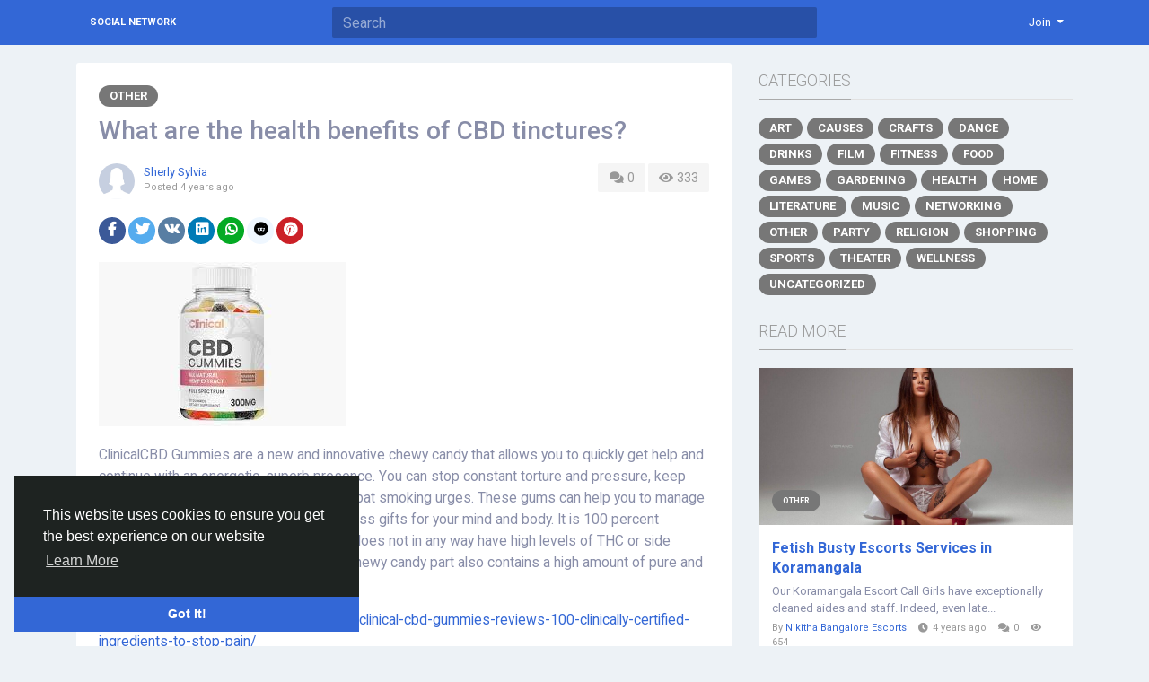

--- FILE ---
content_type: text/html; charset=UTF-8
request_url: http://socialnetwork.linkz.us/blogs/28230/What-are-the-health-benefits-of-CBD-tinctures
body_size: 8517
content:
<!doctype html> <html lang="en_us" > <head> <meta charset="UTF-8"> <meta name="viewport" content="width=device-width, initial-scale=1"> <meta name="generator" content="Sngine"> <meta name="version" content="2.6.1"> <title>What are the health benefits of CBD tinctures?</title> <meta name="description" content="ClinicalCBD Gummies&nbsp;are a new and innovative chewy candy that allows you to quickly get help and continue with an&nbsp;energetic, superb presence.&nbsp;You can stop constant torture and pressure, keep your glucose levels stable, relax, and combat smoking urges.&nbsp;These gums can help you..."> <meta name="keywords" content=""> <meta property="og:title" content="What are the health benefits of CBD tinctures?"/> <meta property="og:description" content="ClinicalCBD Gummies&nbsp;are a new and innovative chewy candy that allows you to quickly get help and continue with an&nbsp;energetic, superb presence.&nbsp;You can stop constant torture and pressure, keep your glucose levels stable, relax, and combat smoking urges.&nbsp;These gums can help you..."/> <meta property="og:site_name" content="Social Network"/> <meta property="og:image" content="http://socialnetwork.linkz.us/content/uploads/photos/2022/06/sngine_f45f860e1563de1f15705bea2e7fa8c5.jpg"/> <meta name="twitter:card" content="summary"> <meta name="twitter:title" content="What are the health benefits of CBD tinctures?"/> <meta name="twitter:description" content="ClinicalCBD Gummies&nbsp;are a new and innovative chewy candy that allows you to quickly get help and continue with an&nbsp;energetic, superb presence.&nbsp;You can stop constant torture and pressure, keep your glucose levels stable, relax, and combat smoking urges.&nbsp;These gums can help you..."/> <meta name="twitter:image" content="http://socialnetwork.linkz.us/content/uploads/photos/2022/06/sngine_f45f860e1563de1f15705bea2e7fa8c5.jpg"/> <link rel="shortcut icon" href="http://socialnetwork.linkz.us/content/themes/default/images/favicon.png" /> <link href="https://fonts.googleapis.com/css?family=Roboto:300,400,500,700" rel="stylesheet" /> <link rel="stylesheet" href="https://use.fontawesome.com/releases/v5.11.2/css/all.css"> <link rel="stylesheet" href="https://stackpath.bootstrapcdn.com/bootstrap/4.3.1/css/bootstrap.min.css" integrity="sha384-ggOyR0iXCbMQv3Xipma34MD+dH/1fQ784/j6cY/iJTQUOhcWr7x9JvoRxT2MZw1T" crossorigin="anonymous"> <link rel="stylesheet" type='text/css' href="http://socialnetwork.linkz.us/content/themes/default/css/style.min.css"> <script type="text/javascript">
            /* 
You can add your JavaScript code here

Example:

var x, y, z;
x = 1;
y = 2;
z = x + y;
*/
        </script> </head> <body data-hash-tok="" data-hash-pos="" class=" visitor n_chat " > <div class="main-wrapper"> <div class="main-header"> <div class="container"> <div class="row"> <div class="col-6 col-md-4 col-lg-3 "> <div class="logo-wrapper "> <a href="http://socialnetwork.linkz.us" class="logo">
                                                                    Social Network
                                                            </a> </div> </div> <div class="col-6 col-md-8 col-lg-9"> <div class="row"> <div class="col-md-7 col-lg-8"> <div class="search-wrapper d-none d-md-block"> <form> <input id="search-input" type="text" class="form-control" placeholder='Search' autocomplete="off"> <div id="search-results" class="dropdown-menu dropdown-widget dropdown-search js_dropdown-keepopen"> <div class="dropdown-widget-header"> <span class="title">Search Results</span> </div> <div class="dropdown-widget-body"> <div class="loader loader_small ptb10"></div> </div> <a class="dropdown-widget-footer" id="search-results-all" href="http://socialnetwork.linkz.us/search/">See All Results</a> </div> </form> </div> </div> <div class="col-md-5 col-lg-4"> <div class="navbar-wrapper"> <ul class="clearfix"> <li class="dropdown float-right"> <a href="#" class="dropdown-toggle" data-toggle="dropdown" data-display="static"> <span>Join</span> </a> <div class="dropdown-menu dropdown-menu-right"> <a class="dropdown-item" href="http://socialnetwork.linkz.us/signin">Login</a> <a class="dropdown-item" href="http://socialnetwork.linkz.us/signup">Register</a> <div class="dropdown-divider"></div> <div class="dropdown-item pointer js_theme-mode" data-mode="night"> <span class="js_theme-mode-text">Night Mode</span> <span class="float-right"> <i class="js_theme-mode-icon fas fa-moon"></i> </span> </div> </div> </li> </ul> </div> </div> </div> </div> </div> </div> </div> <div class="container mt20 "> <div class="row"> <div class="col-12 "> <div class="row"> <div class="col-md-8 mb20"> <div class="article" data-id="28230"> <div class="article-wrapper "> <div class="mb10"> <a class="article-category" href="http://socialnetwork.linkz.us/blogs/category/16/Other">
                                        Other
                                    </a> </div> <h3>What are the health benefits of CBD tinctures?</h3> <div class="mb20"> <div class="float-right"> <a class="article-meta-counter unselectable" href="#article-comments"> <i class="fa fa-comments fa-fw"></i> 0
                                        </a> <div class="article-meta-counter unselectable"> <i class="fa fa-eye fa-fw"></i> 333
                                        </div> </div> <div class="post-avatar"> <a class="post-avatar-picture" href="http://socialnetwork.linkz.us/sherlysylvia" style="background-image:url(http://socialnetwork.linkz.us/content/themes/default/images/blank_profile_female.jpg);"> </a> </div> <div class="post-meta"> <div> <span class="js_user-popover" data-type="user" data-uid="5622"> <a href="http://socialnetwork.linkz.us/sherlysylvia">Sherly Sylvia</a> </span> </div> <div class="post-time">
                                            Posted <span class="js_moment" data-time="2022-06-17 07:18:13">2022-06-17 07:18:13</span> </div> </div> </div> <div class="mb20"> <a href="http://www.facebook.com/sharer.php?u=http://socialnetwork.linkz.us/blogs/28230/What-are-the-health-benefits-of-CBD-tinctures" class="btn btn-sm btn-rounded btn-social-icon btn-facebook" target="_blank"> <i class="fab fa-facebook-f"></i> </a> <a href="https://twitter.com/intent/tweet?url=http://socialnetwork.linkz.us/blogs/28230/What-are-the-health-benefits-of-CBD-tinctures" class="btn btn-sm btn-rounded btn-social-icon btn-rounded btn-twitter" target="_blank"> <i class="fab fa-twitter"></i> </a> <a href="https://vk.com/share.php?url=http://socialnetwork.linkz.us/blogs/28230/What-are-the-health-benefits-of-CBD-tinctures" class="btn btn-sm btn-rounded btn-social-icon btn-vk" target="_blank"> <i class="fab fa-vk"></i> </a> <a href="https://www.linkedin.com/shareArticle?mini=true&url=http://socialnetwork.linkz.us/blogs/28230/What-are-the-health-benefits-of-CBD-tinctures" class="btn btn-sm btn-rounded btn-social-icon btn-linkedin" target="_blank"> <i class="fab fa-linkedin"></i> </a> <a href="https://api.whatsapp.com/send?text=http://socialnetwork.linkz.us/blogs/28230/What-are-the-health-benefits-of-CBD-tinctures" class="btn btn-sm btn-rounded btn-social-icon btn-whatsapp" target="_blank"> <i class="fab fa-whatsapp"></i> </a> <a href="https://reddit.com/submit?url=http://socialnetwork.linkz.us/blogs/28230/What-are-the-health-benefits-of-CBD-tinctures" class="btn btn-sm btn-rounded btn-social-icon btn-reddit" target="_blank"> <i class="fab fa-reddit"></i> </a> <a href="https://pinterest.com/pin/create/button/?url=http://socialnetwork.linkz.us/blogs/28230/What-are-the-health-benefits-of-CBD-tinctures" class="btn btn-sm btn-rounded btn-social-icon btn-pinterest" target="_blank"> <i class="fab fa-pinterest"></i> </a> </div> <div class="mb20"> <img class="img-fluid" src="http://socialnetwork.linkz.us/content/uploads/photos/2022/06/sngine_f45f860e1563de1f15705bea2e7fa8c5.jpg"> </div> <div class="article-text" dir="auto"> <p>ClinicalCBD Gummies<strong>&nbsp;</strong>are a new and innovative chewy candy that allows you to quickly get help and continue with an&nbsp;energetic, superb presence.&nbsp;You can stop constant torture and pressure, keep your glucose levels stable, relax, and combat smoking urges.&nbsp;These gums can help you to manage your packaging and provide various wellness gifts for your mind and body.&nbsp;It is 100 percent solid,&nbsp;<a href="https://www.facebook.com/Official.Clinical.Cbd.Gummies.Usa/">safe</a>, green, and suitable for use.&nbsp;It does not in any way have high levels of THC or side effects that can make a difference.&nbsp;The chewy candy part also contains a high amount of pure and useful substance.</p> <p><a href="http://ipsnews.net/business/2022/06/06/clinical-cbd-gummies-reviews-100-clinically-certified-ingredients-to-stop-pain/">http://ipsnews.net/business/2022/06/06/clinical-cbd-gummies-reviews-100-clinically-certified-ingredients-to-stop-pain/</a></p> <p><a href="https://heroes.app/blogs/108506/What-are-CBD-gummies-where-can-I-buy-them">https://heroes.app/blogs/108506/What-are-CBD-gummies-where-can-I-buy-them&nbsp;</a></p> <p>&nbsp;</p> </div> <div class="article-tags"> <ul> <li> <a href="http://socialnetwork.linkz.us/search/hashtag/Clinical_CBD_Gummies_Review">Clinical_CBD_Gummies_Review</a> </li> </ul> </div> <div class="post-stats clearfix"> </div> </div> <div class="post-footer" id="article-comments"> <div class="post-comments"> <div class="pb10"> <a href="http://socialnetwork.linkz.us/signin">Please log in to like, share and comment!</a> </div> </div> </div> </div> </div> <div class="col-md-4"> <div class="articles-widget-header"> <div class="articles-widget-title">Categories</div> </div> <ul class="article-categories clearfix"> <li> <a class="article-category" href="http://socialnetwork.linkz.us/blogs/category/1/Art">
                                        Art
                                    </a> </li> <li> <a class="article-category" href="http://socialnetwork.linkz.us/blogs/category/2/Causes">
                                        Causes
                                    </a> </li> <li> <a class="article-category" href="http://socialnetwork.linkz.us/blogs/category/3/Crafts">
                                        Crafts
                                    </a> </li> <li> <a class="article-category" href="http://socialnetwork.linkz.us/blogs/category/4/Dance">
                                        Dance
                                    </a> </li> <li> <a class="article-category" href="http://socialnetwork.linkz.us/blogs/category/5/Drinks">
                                        Drinks
                                    </a> </li> <li> <a class="article-category" href="http://socialnetwork.linkz.us/blogs/category/6/Film">
                                        Film
                                    </a> </li> <li> <a class="article-category" href="http://socialnetwork.linkz.us/blogs/category/7/Fitness">
                                        Fitness
                                    </a> </li> <li> <a class="article-category" href="http://socialnetwork.linkz.us/blogs/category/8/Food">
                                        Food
                                    </a> </li> <li> <a class="article-category" href="http://socialnetwork.linkz.us/blogs/category/9/Games">
                                        Games
                                    </a> </li> <li> <a class="article-category" href="http://socialnetwork.linkz.us/blogs/category/10/Gardening">
                                        Gardening
                                    </a> </li> <li> <a class="article-category" href="http://socialnetwork.linkz.us/blogs/category/11/Health">
                                        Health
                                    </a> </li> <li> <a class="article-category" href="http://socialnetwork.linkz.us/blogs/category/12/Home">
                                        Home
                                    </a> </li> <li> <a class="article-category" href="http://socialnetwork.linkz.us/blogs/category/13/Literature">
                                        Literature
                                    </a> </li> <li> <a class="article-category" href="http://socialnetwork.linkz.us/blogs/category/14/Music">
                                        Music
                                    </a> </li> <li> <a class="article-category" href="http://socialnetwork.linkz.us/blogs/category/15/Networking">
                                        Networking
                                    </a> </li> <li> <a class="article-category" href="http://socialnetwork.linkz.us/blogs/category/16/Other">
                                        Other
                                    </a> </li> <li> <a class="article-category" href="http://socialnetwork.linkz.us/blogs/category/17/Party">
                                        Party
                                    </a> </li> <li> <a class="article-category" href="http://socialnetwork.linkz.us/blogs/category/18/Religion">
                                        Religion
                                    </a> </li> <li> <a class="article-category" href="http://socialnetwork.linkz.us/blogs/category/19/Shopping">
                                        Shopping
                                    </a> </li> <li> <a class="article-category" href="http://socialnetwork.linkz.us/blogs/category/20/Sports">
                                        Sports
                                    </a> </li> <li> <a class="article-category" href="http://socialnetwork.linkz.us/blogs/category/21/Theater">
                                        Theater
                                    </a> </li> <li> <a class="article-category" href="http://socialnetwork.linkz.us/blogs/category/22/Wellness">
                                        Wellness
                                    </a> </li> <li> <a class="article-category" href="http://socialnetwork.linkz.us/blogs/category/0/Uncategorized">
                                    Uncategorized
                                </a> </li> </ul> <div class="articles-widget-header"> <div class="articles-widget-title">Read More</div> </div> <div class="post-media list"> <div class="post-media-image-wrapper"> <a class="post-media-image" href="http://socialnetwork.linkz.us/blogs/16791/Fetish-Busty-Escorts-Services-in-Koramangala"> <div style="padding-top: 50%; background-image:url('http://socialnetwork.linkz.us/content/uploads/photos/2022/03/sngine_5ada6ecf35a10474fb157ab4b434955e.jpg');"></div> </a> <div class="post-media-image-meta"> <a class="article-category small" href="http://socialnetwork.linkz.us/blogs/category/16/Other">
                    Other
                </a> </div> </div> <div class="post-media-meta"> <a class="title mb5" href="http://socialnetwork.linkz.us/blogs/16791/Fetish-Busty-Escorts-Services-in-Koramangala">Fetish Busty Escorts Services in Koramangala</a> <div class="text mb5">
                                    Our Koramangala Escort Call Girls have exceptionally cleaned aides and staff. Indeed, even late...
                            </div> <div class="info">
                By 
                <span class="js_user-popover pr10" data-type="user" data-uid="4795"> <a href="http://socialnetwork.linkz.us/nikithaescort">Nikitha Bangalore  Escorts</a> </span> <i class="fa fa-clock pr5"></i><span class="js_moment pr10" data-time="2022-03-02 11:32:38">2022-03-02 11:32:38</span> <i class="fa fa-comments pr5"></i><span class="pr10">0</span> <i class="fa fa-eye pr5"></i><span class="pr10">654</span> </div> </div> </div> <div class="post-media list"> <div class="post-media-image-wrapper"> <a class="post-media-image" href="http://socialnetwork.linkz.us/blogs/25804/New-Canon-EOS-Rebel-T2i-EOS-550D-Test"> <div style="padding-top: 50%; background-image:url('http://socialnetwork.linkz.us/content/uploads/photos/2022/05/sngine_73635cdb345f844ad0944491ad02781e.jpg');"></div> </a> <div class="post-media-image-meta"> <a class="article-category small" href="http://socialnetwork.linkz.us/blogs/category/16/Other">
                    Other
                </a> </div> </div> <div class="post-media-meta"> <a class="title mb5" href="http://socialnetwork.linkz.us/blogs/25804/New-Canon-EOS-Rebel-T2i-EOS-550D-Test">New Canon EOS Rebel T2i EOS 550D Test</a> <div class="text mb5">
                                    There is great interest around the new Canon EOS Rebel T2i, the digital SLR that will take the 18...
                            </div> <div class="info">
                By 
                <span class="js_user-popover pr10" data-type="user" data-uid="5779"> <a href="http://socialnetwork.linkz.us/slotonline">Slot  Online</a> </span> <i class="fa fa-clock pr5"></i><span class="js_moment pr10" data-time="2022-05-26 11:59:04">2022-05-26 11:59:04</span> <i class="fa fa-comments pr5"></i><span class="pr10">0</span> <i class="fa fa-eye pr5"></i><span class="pr10">327</span> </div> </div> </div> <div class="post-media list"> <div class="post-media-image-wrapper"> <a class="post-media-image" href="http://socialnetwork.linkz.us/blogs/75916/Life-Boost-CBD-Gummies-Reviews-Best-Gummies-For-Reducing-Aches"> <div style="padding-top: 50%; background-image:url('http://socialnetwork.linkz.us/content/themes/default/images/blank_article.jpg');"></div> </a> <div class="post-media-image-meta"> <a class="article-category small" href="http://socialnetwork.linkz.us/blogs/category/11/Health">
                    Health
                </a> </div> </div> <div class="post-media-meta"> <a class="title mb5" href="http://socialnetwork.linkz.us/blogs/75916/Life-Boost-CBD-Gummies-Reviews-Best-Gummies-For-Reducing-Aches">Life Boost CBD Gummies Reviews: #Best Gummies For Reducing Aches &amp; Pains!</a> <div class="text mb5">
                                    High sensations of tension impact both physical and mental prosperity. You can expect control...
                            </div> <div class="info">
                By 
                <span class="js_user-popover pr10" data-type="user" data-uid="16582"> <a href="http://socialnetwork.linkz.us/redboostale">Redboostale Smith</a> </span> <i class="fa fa-clock pr5"></i><span class="js_moment pr10" data-time="2024-05-11 08:07:32">2024-05-11 08:07:32</span> <i class="fa fa-comments pr5"></i><span class="pr10">0</span> <i class="fa fa-eye pr5"></i><span class="pr10">139</span> </div> </div> </div> <div class="post-media list"> <div class="post-media-image-wrapper"> <a class="post-media-image" href="http://socialnetwork.linkz.us/blogs/66513/https-bioheal-cbd-gummies-diabetes-company-site"> <div style="padding-top: 50%; background-image:url('http://socialnetwork.linkz.us/content/themes/default/images/blank_article.jpg');"></div> </a> <div class="post-media-image-meta"> <a class="article-category small" href="http://socialnetwork.linkz.us/blogs/category/11/Health">
                    Health
                </a> </div> </div> <div class="post-media-meta"> <a class="title mb5" href="http://socialnetwork.linkz.us/blogs/66513/https-bioheal-cbd-gummies-diabetes-company-site">https://bioheal-cbd-gummies-diabetes.company.site/</a> <div class="text mb5">
                                    Official Website:- https://bioheal-cbd-gummies-diabetes.company.site/
Bioheal CBD Gummies...
                            </div> <div class="info">
                By 
                <span class="js_user-popover pr10" data-type="user" data-uid="22127"> <a href="http://socialnetwork.linkz.us/Rodpersss">Rodpersss Rodpersss</a> </span> <i class="fa fa-clock pr5"></i><span class="js_moment pr10" data-time="2024-01-06 07:48:50">2024-01-06 07:48:50</span> <i class="fa fa-comments pr5"></i><span class="pr10">0</span> <i class="fa fa-eye pr5"></i><span class="pr10">231</span> </div> </div> </div> <div class="post-media list"> <div class="post-media-image-wrapper"> <a class="post-media-image" href="http://socialnetwork.linkz.us/blogs/57857/女性のセックスレスの原因と治療策-アダルトグッズで解決の道を見つけよう"> <div style="padding-top: 50%; background-image:url('http://socialnetwork.linkz.us/content/uploads/photos/2023/08/sngine_641f6b12989db910f3cf7606511616e0.jpg');"></div> </a> <div class="post-media-image-meta"> <a class="article-category small" href="http://socialnetwork.linkz.us/blogs/category/11/Health">
                    Health
                </a> </div> </div> <div class="post-media-meta"> <a class="title mb5" href="http://socialnetwork.linkz.us/blogs/57857/女性のセックスレスの原因と治療策-アダルトグッズで解決の道を見つけよう">女性のセックスレスの原因と治療策：アダルトグッズで解決の道を見つけよう</a> <div class="text mb5">
                                    【まえおき】あなたは最近、性的な満足感を得ることができていないと感じていますか？セックスレスは多くの女性が抱える問題であり、その原因や解決策は様々です。本記事では、女性のセックスレスの原因と治療...
                            </div> <div class="info">
                By 
                <span class="js_user-popover pr10" data-type="user" data-uid="18060"> <a href="http://socialnetwork.linkz.us/beyourlover">Beyour Yourlover</a> </span> <i class="fa fa-clock pr5"></i><span class="js_moment pr10" data-time="2023-08-23 08:19:48">2023-08-23 08:19:48</span> <i class="fa fa-comments pr5"></i><span class="pr10">0</span> <i class="fa fa-eye pr5"></i><span class="pr10">210</span> </div> </div> </div> </div> </div> </div> </div> </div> <div class="container"> <div class="row footer "> <div class="col-sm-6">
			&copy; 2026 Social Network · <span class="text-link" data-toggle="modal" data-url="#translator">English</span> </div> <div class="col-sm-6 links"> <a href="http://socialnetwork.linkz.us/static/about">
						About
					</a> · 									<a href="http://socialnetwork.linkz.us/static/terms">
						Terms
					</a> · 									<a href="http://socialnetwork.linkz.us/static/privacy">
						Privacy
					</a>														 · 
				<a href="http://socialnetwork.linkz.us/contacts">
					Contacts
				</a>
													 · 
				<a href="http://socialnetwork.linkz.us/directory">
					Directory
				</a>
						                 · 
                <a href="http://socialnetwork.linkz.us/market">
                    Market
                </a> </div> </div> </div> </div> <link rel="stylesheet" href="http://socialnetwork.linkz.us/includes/assets/css/twemoji-awesome/twemoji-awesome.min.css"> <script type="text/javascript">/* initialize vars */var site_title = "Social Network";var site_path = "http://socialnetwork.linkz.us";var ajax_path = site_path+"/includes/ajax/";var uploads_path = "http://socialnetwork.linkz.us/content/uploads";var current_page = "blogs";var secret = "20ff2c84ea7ca9dcd4e350f4d971055c";var min_data_heartbeat = "5000";var min_chat_heartbeat = "5000";var chat_enabled = true;var chat_typing_enabled = true;var chat_seen_enabled = true;var chat_sound = false;var notifications_sound = false;var noty_notifications_enabled = true;var browser_notifications_enabled = true;var daytime_msg_enabled = false;var giphy_key = "";var geolocation_enabled = false;var yandex_key = "";var post_translation_enabled = false;var currency = "USD";var stripe_key = "";var adblock_detector = true;var theme_mode_night = false;var theme_dir_rtl = false;var system_datetime_format = 'DD/MM/YYYY HH:mm';</script><script type="text/javascript">/* i18n for JS */var __ = [];__['Ask something'] = "Ask something";__['Add Friend'] = "Add Friend";__['Friends'] = "Friends";__['Friend Request Sent'] = "Friend Request Sent";__['Following'] = "Following";__['Follow'] = "Follow";__['Pending'] = "Pending";__['Remove'] = "Remove";__['Error'] = "Error";__['Success'] = "Success";__['Loading'] = "Loading";__['Like'] = "Like";__['Unlike'] = "Unlike";__['Joined'] = "Joined";__['Join'] = "Join";__['Remove Admin'] = "Remove Admin";__['Make Admin'] = "Make Admin";__['Going'] = "Going";__['Interested'] = "Interested";__['Delete'] = "Delete";__['Delete Cover'] = "Delete Cover";__['Delete Picture'] = "Delete Picture";__['Delete Post'] = "Delete Post";__['Delete Comment'] = "Delete Comment";__['Delete Conversation'] = "Delete Conversation";__['Report'] = "Report";__['Block User'] = "Block User";__['Unblock User'] = "Unblock User";__['Mark as Available'] = "Mark as Available";__['Mark as Sold'] = "Mark as Sold";__['Save Post'] = "Save Post";__['Unsave Post'] = "Unsave Post";__['Boost Post'] = "Boost Post";__['Unboost Post'] = "Unboost Post";__['Pin Post'] = "Pin Post";__['Unpin Post'] = "Unpin Post";__['Verify'] = "Verify";__['Decline'] = "Decline";__['Boost'] = "Boost";__['Unboost'] = "Unboost";__['Mark as Paid'] = "Mark as Paid";__['Read more'] = "Read more";__['Read less'] = "Read less";__['Turn On Chat'] = "Turn On Chat";__['Turn Off Chat'] = "Turn Off Chat";__['Monthly Average'] = "Monthly Average";__['Jan'] = "Jan";__['Feb'] = "Feb";__['Mar'] = "Mar";__['Apr'] = "Apr";__['May'] = "May";__['Jun'] = "Jun";__['Jul'] = "Jul";__['Aug'] = "Aug";__['Sep'] = "Sep";__['Oct'] = "Oct";__['Nov'] = "Nov";__['Dec'] = "Dec";__['Users'] = "Users";__['Pages'] = "Pages";__['Groups'] = "Groups";__['Events'] = "Events";__['Posts'] = "Posts";__['Translated'] = "Translated";__['Are you sure you want to delete this?'] = "Are you sure you want to delete this?";__['Are you sure you want to remove your cover photo?'] = "Are you sure you want to remove your cover photo?";__['Are you sure you want to remove your profile picture?'] = "Are you sure you want to remove your profile picture?";__['Are you sure you want to delete this post?'] = "Are you sure you want to delete this post?";__['Are you sure you want to delete this comment?'] = "Are you sure you want to delete this comment?";__['Are you sure you want to delete this conversation?'] = "Are you sure you want to delete this conversation?";__['Are you sure you want to report this?'] = "Are you sure you want to report this?";__['Are you sure you want to block this user?'] = "Are you sure you want to block this user?";__['Are you sure you want to unblock this user?'] = "Are you sure you want to unblock this user?";__['Are you sure you want to delete your account?'] = "Are you sure you want to delete your account?";__['Are you sure you want to verify this request?'] = "Are you sure you want to verify this request?";__['Are you sure you want to decline this request?'] = "Are you sure you want to decline this request?";__['Are you sure you want to approve this request?'] = "Are you sure you want to approve this request?";__['Are you sure you want to do this?'] = "Are you sure you want to do this?";__['There is something that went wrong!'] = "There is something that went wrong!";__['There is no more data to show'] = "There is no more data to show";__['This website uses cookies to ensure you get the best experience on our website'] = "This website uses cookies to ensure you get the best experience on our website";__['Got It!'] = "Got It!";__['Learn More'] = "Learn More";__['No result found'] = "No result found";__['Turn on Commenting'] = "Turn on Commenting";__['Turn off Commenting'] = "Turn off Commenting";__['Day Mode'] = "Day Mode";__['Night Mode'] = "Night Mode";__['Message'] = "Message";__['You haved poked'] = "You haved poked";__['Touch to unmute'] = "Touch to unmute";__['Press space to see next'] = "Press space to see next";__['Visit link'] = "Visit link";__['ago'] = "ago";__['hour ago'] = "hour ago";__['hours ago'] = "hours ago";__['minute ago'] = "minute ago";__['minutes ago'] = "minutes ago";__['from now'] = "from now";__['seconds ago'] = "seconds ago";__['yesterday'] = "yesterday";__['tomorrow'] = "tomorrow";__['days ago'] = "days ago";__['Nothing selected'] = "Nothing selected";__['Seen by'] = "Seen by";__['Ringing'] = "Ringing";__['is Offline'] = "is Offline";__['is Busy'] = "is Busy";__['No Answer'] = "No Answer";__['You can not connect to this user'] = "You can not connect to this user";__['You have an active call already'] = "You have an active call already";__['The recipient declined the call'] = "The recipient declined the call";__['Connection has been lost'] = "Connection has been lost";</script><script src="https://code.jquery.com/jquery-3.4.1.min.js" integrity="sha256-CSXorXvZcTkaix6Yvo6HppcZGetbYMGWSFlBw8HfCJo=" crossorigin="anonymous" defer></script><script src="https://cdnjs.cloudflare.com/ajax/libs/popper.js/1.14.7/umd/popper.min.js" integrity="sha384-UO2eT0CpHqdSJQ6hJty5KVphtPhzWj9WO1clHTMGa3JDZwrnQq4sF86dIHNDz0W1" crossorigin="anonymous" defer></script><script src="https://stackpath.bootstrapcdn.com/bootstrap/4.3.1/js/bootstrap.min.js" integrity="sha384-JjSmVgyd0p3pXB1rRibZUAYoIIy6OrQ6VrjIEaFf/nJGzIxFDsf4x0xIM+B07jRM" crossorigin="anonymous" defer></script><script src="http://socialnetwork.linkz.us/includes/assets/js/plugins/mustache/mustache.min.js" defer></script><script src="http://socialnetwork.linkz.us/includes/assets/js/plugins/fastclick/fastclick.min.js" defer></script><script src="http://socialnetwork.linkz.us/includes/assets/js/plugins/jquery.form/jquery.form.min.js" defer></script><script src="http://socialnetwork.linkz.us/includes/assets/js/plugins/jquery.inview/jquery.inview.min.js" defer></script><script src="http://socialnetwork.linkz.us/includes/assets/js/plugins/autosize/autosize.min.js" defer></script><script src="http://socialnetwork.linkz.us/includes/assets/js/plugins/readmore/readmore.min.js" defer></script><script src="http://socialnetwork.linkz.us/includes/assets/js/plugins/moment/moment-with-locales.min.js" defer></script><script src="https://cdn.fluidplayer.com/v2/current/fluidplayer.min.js" defer></script><link rel="stylesheet" href="https://cdn.fluidplayer.com/v2/current/fluidplayer.min.css" type="text/css"/><script src="http://socialnetwork.linkz.us/includes/assets/js/sngine/core.js" defer></script><script src="//cdnjs.cloudflare.com/ajax/libs/cookieconsent2/3.0.3/cookieconsent.min.js" defer></script><link rel="stylesheet" type="text/css" href="//cdnjs.cloudflare.com/ajax/libs/cookieconsent2/3.0.3/cookieconsent.min.css" /><script>window.addEventListener("load", function(){window.cookieconsent.initialise({"palette": {"popup": {"background": "#1e2321","text": "#fff"},"button": {"background": "#3367d6"}},"theme": "edgeless","position": "bottom-left","content": {"message": __['This website uses cookies to ensure you get the best experience on our website'],"dismiss": __['Got It!'],"link": __['Learn More'],"href": site_path+"/static/privacy"}})});</script> <div id="modal" class="modal fade"><div class="modal-dialog"><div class="modal-content"><div class="modal-body"><div class="loader pt10 pb10"></div></div></div></div></div><script id="modal-login" type="text/template"><div class="modal-header"><h6 class="modal-title">Not Logged In</h6></div><div class="modal-body"><p>Please log in to continue</p></div><div class="modal-footer"><a class="btn btn-primary" href="http://socialnetwork.linkz.us/signin">Login</a></div></script><script id="modal-message" type="text/template"><div class="modal-header"><h6 class="modal-title">{{title}}</h6><button type="button" class="close" data-dismiss="modal" aria-label="Close"><span aria-hidden="true">&times;</span></button></div><div class="modal-body"><p>{{message}}</p></div></script><script id="modal-success" type="text/template"><div class="modal-body text-center"><div class="big-icon success"><i class="fa fa-thumbs-up fa-3x"></i></div><h4>{{title}}</h4><p class="mt20">{{message}}</p></div></script><script id="modal-error" type="text/template"><div class="modal-body text-center"><div class="big-icon error"><i class="fa fa-times fa-3x"></i></div><h4>{{title}}</h4><p class="mt20">{{message}}</p></div></script><script id="modal-confirm" type="text/template"><div class="modal-header"><h6 class="modal-title">{{title}}</h6></div><div class="modal-body"><p>{{message}}</p></div><div class="modal-footer"><button type="button" class="btn btn-light" data-dismiss="modal">Cancel</button><button type="button" class="btn btn-primary" id="modal-confirm-ok">Confirm</button></div></script><script id="modal-loading" type="text/template">
    <div class="modal-body text-center">
        <div class="spinner-border text-primary"></div>
    </div>
</script><script id="translator" type="text/template"><div class="modal-header"><h6 class="modal-title">Select Your Language</h6><button type="button" class="close" data-dismiss="modal" aria-label="Close"><span aria-hidden="true">&times;</span></button></div><div class="modal-body"><ul><li style="width: 18.7%; display: inline-block; text-align: center; margin: 30px 2px 5px;"><a style="display: table; text-decoration: none; font-weight: 700; font-size: 13px; width: 100%;" href="?lang=en_us">English<div style="display: table-caption; width: 50px; height: 50px; background: 0 0; margin: 0 auto 8px; box-shadow: 0 1px 3px rgba(0,0,0,.24); border-radius: 50%; transition: all .2s ease-in-out;"><img width="50" src="http://socialnetwork.linkz.us/content/uploads/flags/en_us.png"></div></a></li><li style="width: 18.7%; display: inline-block; text-align: center; margin: 30px 2px 5px;"><a style="display: table; text-decoration: none; font-weight: 700; font-size: 13px; width: 100%;" href="?lang=ar_sa">Arabic<div style="display: table-caption; width: 50px; height: 50px; background: 0 0; margin: 0 auto 8px; box-shadow: 0 1px 3px rgba(0,0,0,.24); border-radius: 50%; transition: all .2s ease-in-out;"><img width="50" src="http://socialnetwork.linkz.us/content/uploads/flags/ar_sa.png"></div></a></li><li style="width: 18.7%; display: inline-block; text-align: center; margin: 30px 2px 5px;"><a style="display: table; text-decoration: none; font-weight: 700; font-size: 13px; width: 100%;" href="?lang=fr_fr">French<div style="display: table-caption; width: 50px; height: 50px; background: 0 0; margin: 0 auto 8px; box-shadow: 0 1px 3px rgba(0,0,0,.24); border-radius: 50%; transition: all .2s ease-in-out;"><img width="50" src="http://socialnetwork.linkz.us/content/uploads/flags/fr_fr.png"></div></a></li><li style="width: 18.7%; display: inline-block; text-align: center; margin: 30px 2px 5px;"><a style="display: table; text-decoration: none; font-weight: 700; font-size: 13px; width: 100%;" href="?lang=es_es">Spanish<div style="display: table-caption; width: 50px; height: 50px; background: 0 0; margin: 0 auto 8px; box-shadow: 0 1px 3px rgba(0,0,0,.24); border-radius: 50%; transition: all .2s ease-in-out;"><img width="50" src="http://socialnetwork.linkz.us/content/uploads/flags/es_es.png"></div></a></li><li style="width: 18.7%; display: inline-block; text-align: center; margin: 30px 2px 5px;"><a style="display: table; text-decoration: none; font-weight: 700; font-size: 13px; width: 100%;" href="?lang=pt_pt">Portuguese<div style="display: table-caption; width: 50px; height: 50px; background: 0 0; margin: 0 auto 8px; box-shadow: 0 1px 3px rgba(0,0,0,.24); border-radius: 50%; transition: all .2s ease-in-out;"><img width="50" src="http://socialnetwork.linkz.us/content/uploads/flags/pt_pt.png"></div></a></li><li style="width: 18.7%; display: inline-block; text-align: center; margin: 30px 2px 5px;"><a style="display: table; text-decoration: none; font-weight: 700; font-size: 13px; width: 100%;" href="?lang=de_de">Deutsch<div style="display: table-caption; width: 50px; height: 50px; background: 0 0; margin: 0 auto 8px; box-shadow: 0 1px 3px rgba(0,0,0,.24); border-radius: 50%; transition: all .2s ease-in-out;"><img width="50" src="http://socialnetwork.linkz.us/content/uploads/flags/de_de.png"></div></a></li><li style="width: 18.7%; display: inline-block; text-align: center; margin: 30px 2px 5px;"><a style="display: table; text-decoration: none; font-weight: 700; font-size: 13px; width: 100%;" href="?lang=tr_tr">Turkish<div style="display: table-caption; width: 50px; height: 50px; background: 0 0; margin: 0 auto 8px; box-shadow: 0 1px 3px rgba(0,0,0,.24); border-radius: 50%; transition: all .2s ease-in-out;"><img width="50" src="http://socialnetwork.linkz.us/content/uploads/flags/tr_tr.png"></div></a></li><li style="width: 18.7%; display: inline-block; text-align: center; margin: 30px 2px 5px;"><a style="display: table; text-decoration: none; font-weight: 700; font-size: 13px; width: 100%;" href="?lang=nl_nl">Dutch<div style="display: table-caption; width: 50px; height: 50px; background: 0 0; margin: 0 auto 8px; box-shadow: 0 1px 3px rgba(0,0,0,.24); border-radius: 50%; transition: all .2s ease-in-out;"><img width="50" src="http://socialnetwork.linkz.us/content/uploads/flags/nl_nl.png"></div></a></li><li style="width: 18.7%; display: inline-block; text-align: center; margin: 30px 2px 5px;"><a style="display: table; text-decoration: none; font-weight: 700; font-size: 13px; width: 100%;" href="?lang=it_it">Italiano<div style="display: table-caption; width: 50px; height: 50px; background: 0 0; margin: 0 auto 8px; box-shadow: 0 1px 3px rgba(0,0,0,.24); border-radius: 50%; transition: all .2s ease-in-out;"><img width="50" src="http://socialnetwork.linkz.us/content/uploads/flags/it_it.png"></div></a></li><li style="width: 18.7%; display: inline-block; text-align: center; margin: 30px 2px 5px;"><a style="display: table; text-decoration: none; font-weight: 700; font-size: 13px; width: 100%;" href="?lang=ru_ru">Russian<div style="display: table-caption; width: 50px; height: 50px; background: 0 0; margin: 0 auto 8px; box-shadow: 0 1px 3px rgba(0,0,0,.24); border-radius: 50%; transition: all .2s ease-in-out;"><img width="50" src="http://socialnetwork.linkz.us/content/uploads/flags/ru_ru.png"></div></a></li><li style="width: 18.7%; display: inline-block; text-align: center; margin: 30px 2px 5px;"><a style="display: table; text-decoration: none; font-weight: 700; font-size: 13px; width: 100%;" href="?lang=ro_ro">Romaian<div style="display: table-caption; width: 50px; height: 50px; background: 0 0; margin: 0 auto 8px; box-shadow: 0 1px 3px rgba(0,0,0,.24); border-radius: 50%; transition: all .2s ease-in-out;"><img width="50" src="http://socialnetwork.linkz.us/content/uploads/flags/ro_ro.png"></div></a></li><li style="width: 18.7%; display: inline-block; text-align: center; margin: 30px 2px 5px;"><a style="display: table; text-decoration: none; font-weight: 700; font-size: 13px; width: 100%;" href="?lang=pt_br">Portuguese (Brazil)<div style="display: table-caption; width: 50px; height: 50px; background: 0 0; margin: 0 auto 8px; box-shadow: 0 1px 3px rgba(0,0,0,.24); border-radius: 50%; transition: all .2s ease-in-out;"><img width="50" src="http://socialnetwork.linkz.us/content/uploads/flags/pt_br.png"></div></a></li><li style="width: 18.7%; display: inline-block; text-align: center; margin: 30px 2px 5px;"><a style="display: table; text-decoration: none; font-weight: 700; font-size: 13px; width: 100%;" href="?lang=el_gr">Greek<div style="display: table-caption; width: 50px; height: 50px; background: 0 0; margin: 0 auto 8px; box-shadow: 0 1px 3px rgba(0,0,0,.24); border-radius: 50%; transition: all .2s ease-in-out;"><img width="50" src="http://socialnetwork.linkz.us/content/uploads/flags/el_gr.png"></div></a></li></ul></div></script><script id="search-for" type="text/template"><div class="ptb10 plr10"><a href="http://socialnetwork.linkz.us/search/{{#hashtag}}hashtag/{{/hashtag}}{{query}}"><i class="fa fa-search pr5"></i> Search for {{#hashtag}}#{{/hashtag}}{{query}}</a></div></script><script id="lightbox" type="text/template"><div class="lightbox"><div class="container lightbox-container"><div class="lightbox-preview"><div class="lightbox-next js_lightbox-slider"><i class="fa fa-chevron-right fa-3x"></i></div><div class="lightbox-prev js_lightbox-slider"><i class="fa fa-chevron-left fa-3x"></i></div><img alt="" class="img-fluid" src="{{image}}"></div><div class="lightbox-data"><div class="clearfix"><div class="pt5 pr5 float-right"><button type="button" class="close lightbox-close js_lightbox-close"><span aria-hidden="true">&times;</span></button></div></div><div class="lightbox-post"><div class="js_scroller" data-slimScroll-height="100%"><div class="loader mtb10"></div></div></div></div></div></div></script><script id="lightbox-nodata" type="text/template"><div class="lightbox"><div class="container lightbox-container"><div class="lightbox-preview nodata"><img alt="" class="img-fluid" src="{{image}}"></div></div></div></script><script id="payment" type="text/template"><div class="modal-header"><h6 class="modal-title">Select Your Payment Method</h6><button type="button" class="close" data-dismiss="modal" aria-label="Close"><span aria-hidden="true">&times;</span></button></div><div class="modal-body text-center"></div></script><script id="forget-password-confirm" type="text/template"><div class="modal-header"><h6 class="modal-title">Check Your Email</h6><button type="button" class="close" data-dismiss="modal" aria-label="Close"><span aria-hidden="true">&times;</span></button></div><form class="js_ajax-forms" data-url="core/forget_password_confirm.php"><div class="modal-body"><div class="mb20">Check your email - We sent you an email with a six-digit confirmation code. Enter it below to continue to reset your password.</div><div class="row"><div class="col-md-6"><div class="form-group"><input name="reset_key" type="text" class="form-control" placeholder="######" required autofocus></div></div><div class="col-md-6"><label class="form-control-label mb5">We sent your code to</label> <span class="badge badge-lg badge-warning">{{email}}</span></div></div><div class="alert alert-danger mb0 x-hidden"></div></div><div class="modal-footer"><input name="email" type="hidden" value="{{email}}"><button type="button" class="btn btn-light" data-dismiss="modal">Cancel</button><button type="submit" class="btn btn-primary">Continue</button></div></form></script><script id="forget-password-reset" type="text/template"><div class="modal-header"><h6 class="modal-title">Change Your Password!</h6><button type="button" class="close" data-dismiss="modal" aria-label="Close"><span aria-hidden="true">&times;</span></button></div><form class="js_ajax-forms" data-url="core/forget_password_reset.php"><div class="modal-body"><div class="form-group"><label class="form-control-label" for="password">New Password</label><input name="password" id="password" type="password" class="form-control" required autofocus></div><div class="form-group"><label class="form-control-label" for="confirm">Confirm Password</label><input name="confirm" id="confirm" type="password" class="form-control" required></div><div class="alert alert-danger mb0 mt10 x-hidden"></div></div><div class="modal-footer"><input name="email" type="hidden" value="{{email}}"><input name="reset_key" type="hidden" value="{{reset_key}}"><button type="button" class="btn btn-light" data-dismiss="modal">Cancel</button><button type="submit" class="btn btn-primary">Continue</button></div></form></script><script id="two-factor-authentication" type="text/template"><div class="modal-header"><h6 class="modal-title">Two-factor authentication required</h6><button type="button" class="close" data-dismiss="modal" aria-label="Close"><span aria-hidden="true">&times;</span></button></div><form class="js_ajax-forms" data-url="core/two_factor_authentication.php"><div class="modal-body"><div class="mb20">You've asked us to require a 6-digit login code when anyone tries to access your account from a new device or browser.</div><div class="mb20">Enter the 6-digit code that we sent to your <strong>{{method}}</strong></div><div class="form-group"><input name="two_factor_key" type="text" class="form-control" placeholder="######" required autofocus></div><div class="alert alert-danger mb0 mt10 x-hidden"></div></div><div class="modal-footer"><input name="user_id" type="hidden" value="{{user_id}}">{{#remember}}<input name="remember" type="hidden" value="true">{{/remember}}<button type="submit" class="btn btn-primary">Continue</button></div></form></script> <script type="text/javascript">
		/* 
You can add your JavaScript code here

Example:

var x, y, z;
x = 1;
y = 2;
z = x + y;
*/
	</script> </body> </html>